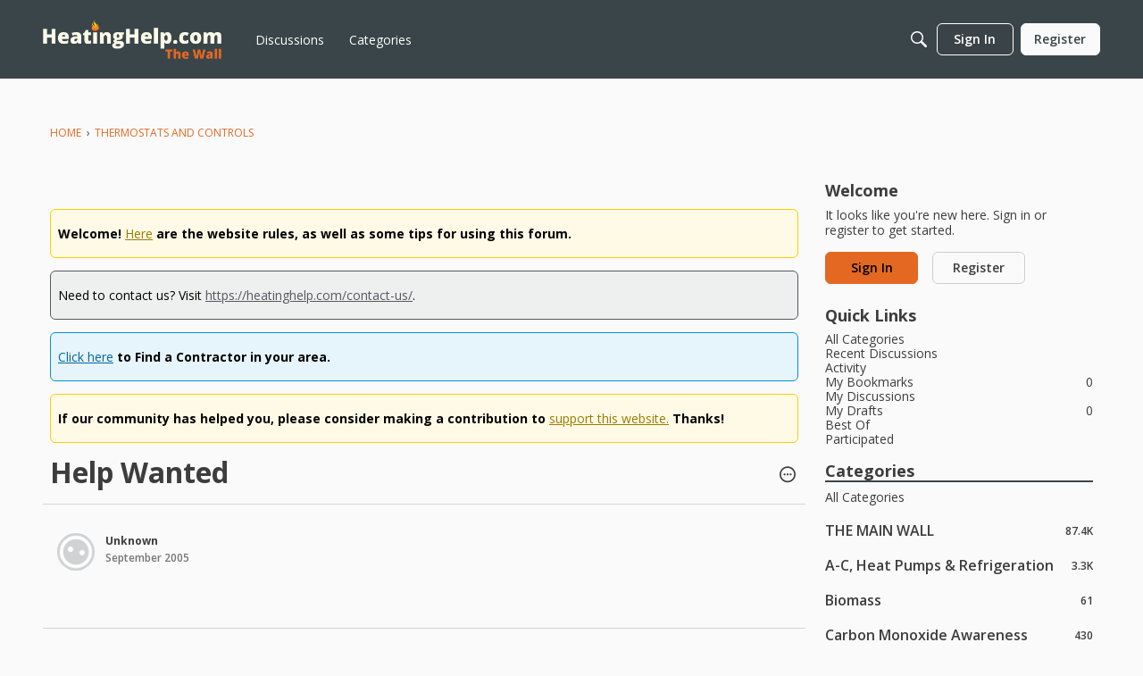

--- FILE ---
content_type: text/html; charset=utf-8
request_url: https://www.google.com/recaptcha/api2/aframe
body_size: 267
content:
<!DOCTYPE HTML><html><head><meta http-equiv="content-type" content="text/html; charset=UTF-8"></head><body><script nonce="JeGACZI3f9mvflD2olE2Pg">/** Anti-fraud and anti-abuse applications only. See google.com/recaptcha */ try{var clients={'sodar':'https://pagead2.googlesyndication.com/pagead/sodar?'};window.addEventListener("message",function(a){try{if(a.source===window.parent){var b=JSON.parse(a.data);var c=clients[b['id']];if(c){var d=document.createElement('img');d.src=c+b['params']+'&rc='+(localStorage.getItem("rc::a")?sessionStorage.getItem("rc::b"):"");window.document.body.appendChild(d);sessionStorage.setItem("rc::e",parseInt(sessionStorage.getItem("rc::e")||0)+1);localStorage.setItem("rc::h",'1768471853249');}}}catch(b){}});window.parent.postMessage("_grecaptcha_ready", "*");}catch(b){}</script></body></html>

--- FILE ---
content_type: application/javascript; charset=utf-8
request_url: https://fundingchoicesmessages.google.com/f/AGSKWxUlOLZ5isxqUK4bTTfJVAzRTHwTCuqoxtQ4OIQjBXW1-LgAllSb_RCXM2LVxsSfpItTAoXxOgXa9CaBNQ8FzvlMMLYHrg3RivNNpjlBqEEfoDr7P40Jg0xQdvN7_en8p6gtuuWa5Ud5TLp580MjwyassgaOCVdefF7ghbStYWOuUGwAkC7NQ04YN42t/_-ad-data//ad_image..ad6media./top_ads_/advtemplate_
body_size: -1293
content:
window['1e92ba15-32ac-456d-b050-ec2ecf29ded1'] = true;

--- FILE ---
content_type: application/javascript; charset=utf-8
request_url: https://fundingchoicesmessages.google.com/f/AGSKWxXxXF5Vxc_Nh_3J-HCJSji2zLL4gQtPC9vIX9Cnn6W1LY5Ay5DprCgPR8sAOrJT1Cqt3ZEy5ovHGBJAq4c8ojDcOOQelmOB6bybtc2y_KfhEijZDr5s7bA5MJ1TNAtuBsFEfWhivA==?fccs=W251bGwsbnVsbCxudWxsLG51bGwsbnVsbCxudWxsLFsxNzY4NDcxODUxLDcyMTAwMDAwMF0sbnVsbCxudWxsLG51bGwsW251bGwsWzddXSwiaHR0cHM6Ly9mb3J1bS5oZWF0aW5naGVscC5jb20vZGlzY3Vzc2lvbi85OTA3NS9oZWxwLXdhbnRlZCIsbnVsbCxbWzgsIk05bGt6VWFaRHNnIl0sWzksImVuLVVTIl0sWzE5LCIyIl0sWzE3LCJbMF0iXSxbMjQsIiJdLFsyOSwiZmFsc2UiXV1d
body_size: -209
content:
if (typeof __googlefc.fcKernelManager.run === 'function') {"use strict";this.default_ContributorServingResponseClientJs=this.default_ContributorServingResponseClientJs||{};(function(_){var window=this;
try{
var OH=function(a){this.A=_.t(a)};_.u(OH,_.J);var PH=_.Zc(OH);var QH=function(a,b,c){this.B=a;this.params=b;this.j=c;this.l=_.F(this.params,4);this.o=new _.bh(this.B.document,_.O(this.params,3),new _.Og(_.Ok(this.j)))};QH.prototype.run=function(){if(_.P(this.params,10)){var a=this.o;var b=_.ch(a);b=_.Jd(b,4);_.gh(a,b)}a=_.Pk(this.j)?_.Xd(_.Pk(this.j)):new _.Zd;_.$d(a,9);_.F(a,4)!==1&&_.H(a,4,this.l===2||this.l===3?1:2);_.Dg(this.params,5)&&(b=_.O(this.params,5),_.fg(a,6,b));return a};var RH=function(){};RH.prototype.run=function(a,b){var c,d;return _.v(function(e){c=PH(b);d=(new QH(a,c,_.A(c,_.Nk,2))).run();return e.return({ia:_.L(d)})})};_.Rk(8,new RH);
}catch(e){_._DumpException(e)}
}).call(this,this.default_ContributorServingResponseClientJs);
// Google Inc.

//# sourceURL=/_/mss/boq-content-ads-contributor/_/js/k=boq-content-ads-contributor.ContributorServingResponseClientJs.en_US.M9lkzUaZDsg.es5.O/d=1/exm=kernel_loader,loader_js_executable/ed=1/rs=AJlcJMzanTQvnnVdXXtZinnKRQ21NfsPog/m=web_iab_tcf_v2_signal_executable
__googlefc.fcKernelManager.run('\x5b\x5b\x5b8,\x22\x5bnull,\x5b\x5bnull,null,null,\\\x22https:\/\/fundingchoicesmessages.google.com\/f\/AGSKWxVv9dNmk5Ia4JSSyQoGn7HfpKN2W1ArWT5RU4DV_2kj9IeAXAX5DFm2OKGQ9FlRfpB9Kz5sU3cZ9WCSEKJYMFktWMiLtafxWWeAcwWAjuNe-rjq5ne_BtriLVlc6zzGNOe7ZjIQ8A\\\\u003d\\\\u003d\\\x22\x5d,null,null,\x5bnull,null,null,\\\x22https:\/\/fundingchoicesmessages.google.com\/el\/AGSKWxU3biiSq5XIoY2I0BXaEjqJ1JzPbYcI-HoGcJ1ye9RwdpQ5v561mWPdQaJXVH4_LX9TCwpTuugTTOikHsKdWTG-OwT_RAsGXmQKrV6r8iStAJwub99L1biU2Q5RaHj2tFPp1a8Eng\\\\u003d\\\\u003d\\\x22\x5d,null,\x5bnull,\x5b7\x5d\x5d\x5d,\\\x22heatinghelp.com\\\x22,1,\\\x22en\\\x22,null,null,null,null,1\x5d\x22\x5d\x5d,\x5bnull,null,null,\x22https:\/\/fundingchoicesmessages.google.com\/f\/AGSKWxXetlZvLVqv42fNIV1SAIFS0OVI62mEtZYnfYXIDeM2zrEVILxhEteRnFC0WL0QhJ8uqtAbNV8S2ZOzlFyCt2KsTVhsoZMAJjxWVOD_oe0Ly8iWZ-f5XY71t2pLjfXnW5Ww7KhBZQ\\u003d\\u003d\x22\x5d\x5d');}